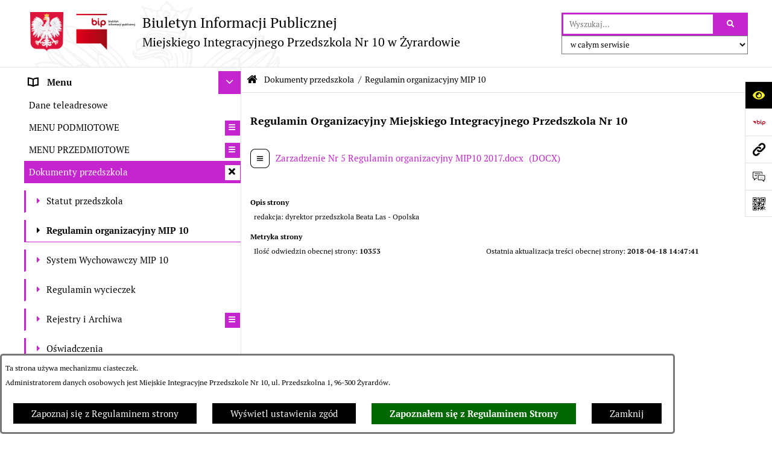

--- FILE ---
content_type: application/javascript
request_url: https://mip10.zyrardow.pl/js,skory/js/jquery.OpenHideBox.js
body_size: 1148
content:
/**
 * jquery.OpenHideBox.js
 * wersja 2020-05-15
 * (c) 2019-2020 extranet.pl
 *
 * Simple usage example:
 * $(SELECTOR_WRAPPER).wcagToggleBox({
 *	breakpoint: BREAKPOINT_BETWEEN_MOBILE_AND_DESKTOP_VIEW
 * });
 *
 * Destroy usage example:
 * $(SELECTOR_WRAPPER).wcagToggleBox({destroy:true});
 */
(function ($) {
    $.fn.wcagToggleBox = function (opt) {
        const _this = this;

        const keyup_events = $._data($('body').get(0), 'events').keyup;

        if (typeof opt !== 'object' || opt === null ) {
            console.warn('Settings are not a valid object');
            return ;
        }

        // config
        settings = $.extend(
            true, {
                classes: {
                    toggleShowBox: 'wcag-show',
                    toggleHideBox: 'wcag-hide',
                    indicatorClass: 'wcag-active'
                },
                namespaces: {
                    keyup_event: 'wcagToggleBox',
                    mouseenter_focusin_event: 'wcagOpenBox',
                    mouseleave_mouseleave_event: 'wcagHideBox'
                },
                close_key_code: 27, // default code is 27 which mean `Esc`
                breakpoint: 768,
                destroy: false
            },
            opt
        );

        function mouseenter_focusin_event(e) {
            $(this).addClass(settings.classes.indicatorClass);
            if ($(this).hasClass(settings.classes.indicatorClass)) {
                $(this).find('.' + settings.classes.toggleHideBox).show();
            }
        }

        function mouseleave_focusout_event(e) {
            if ($(this).find(':focus').length === 0 && $(this).find(':hover').length == 0) {
                $(this).removeClass(settings.classes.indicatorClass)
                    .find('.' + settings.classes.toggleHideBox)
                    .css({
                        display: ''
                    });
            }
        }

        function keyup_event(e) {
            if (e.which === settings.close_key_code) {
                $('.' + settings.classes.toggleHideBox, _this).hide();
            }
        }

        function init_event() {
            // add class to idicate container which should toggle open/close
            _this
                .find('.' + settings.classes.toggleShowBox)
                .addClass(settings.classes.toggleHideBox);

            // add events to add apropriate class
            _this
                .on('mouseenter.'+settings.namespaces.mouseenter_focusin_event+' focusin.'+settings.namespaces.mouseenter_focusin_event, mouseenter_focusin_event)
                .on('mouseleave.'+settings.namespaces.mouseleave_mouseleave_event+' mouseleave.'+settings.namespaces.mouseleave_mouseleave_event, mouseleave_focusout_event);

            hideMenuOnClick();

            // add keyup event to close box
            if (
                keyup_events === undefined ||
                (
                    Array.isArray(keyup_events) &&
                    keyup_events[0].namespace !== settings.namespaces.keyup_event
                )
            ) {
                $('body').on('keyup.'+settings.namespaces.keyup_event, keyup_event);
            }
        }


        function hideMenuOnClick() {
            $(document).on('visibilitychange.CHANGE_BROWSER_TAB', function() {
                _this.removeClass('wcag-active');
                $('body').trigger({
                    type: 'keyup',
                    which: 27 // Escape key
                });
            });
        }

        function destroy_event() {
            // remove class to idicate container which should toggle open/close
            _this
                .removeClass(settings.classes.indicatorClass)
                .find('.' +settings.classes.toggleShowBox)
                .removeClass(settings.classes.toggleHideBox)
                .css({
                    display: ''
                });

            // remove events to add apropriate class
            _this
                .off('mouseenter.'+settings.namespaces.mouseenter_focusin_event+' focusin.'+settings.namespaces.mouseenter_focusin_event)
                .off('mouseleave.'+settings.namespaces.mouseleave_mouseleave_event+' focusout.'+settings.namespaces.mouseleave_mouseleave_event);


            $(document).off('.CHANGE_BROWSER_TAB');

            // remove keyup event to close box
            if (
                keyup_events === undefined ||
                (
                    Array.isArray(keyup_events) &&
                    keyup_events[0].namespace !== settings.namespaces.keyup_event
                )
            ) {
                $('body').off('keyup.'+settings.namespaces.keyup_event);
            }
        }

        ////

        if (settings.destroy === true) {
            destroy_event();
            enquire.unregister('screen and (min-width: '+settings.breakpoint+'px)');
            return this;
        }

        enquire.register('screen and (min-width: '+settings.breakpoint+'px)', {
            match: function() {
                init_event();
            },
            unmatch: function() {
                destroy_event();
            }
        });

        return this;
    }
})(jQuery);